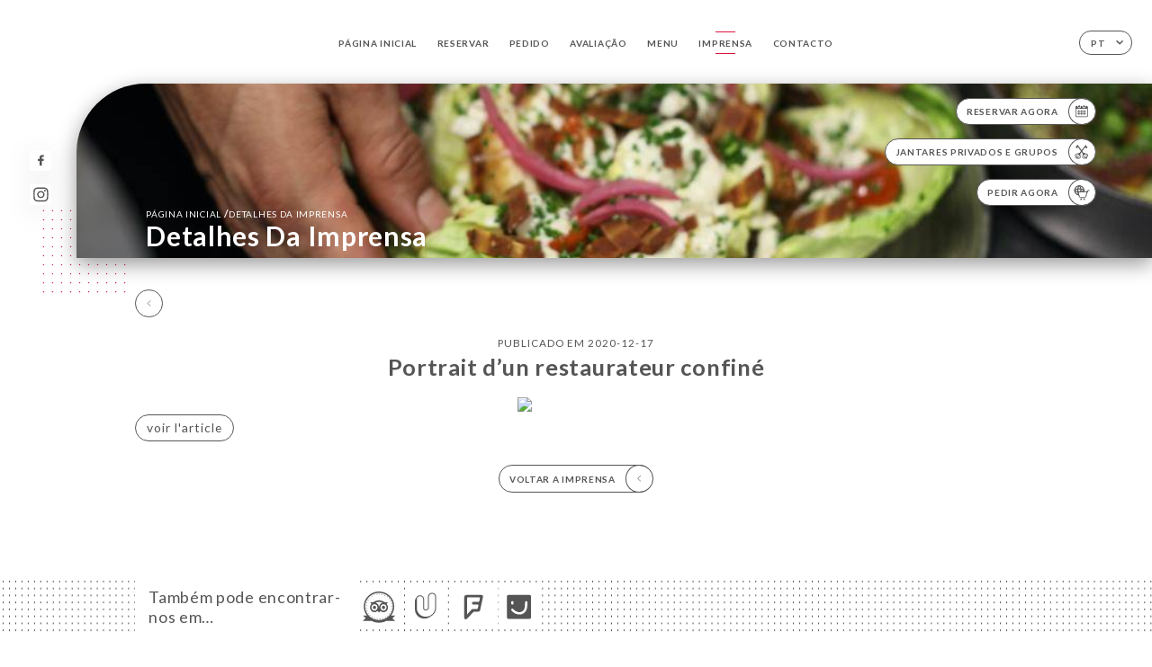

--- FILE ---
content_type: text/html; charset=UTF-8
request_url: https://lesbolsdantoine.fr/pt/press/portrait-dun-restaurateur-confine-315
body_size: 5155
content:
<!DOCTYPE html>
<html lang="pt">
    <head>
        <meta charset="utf-8">
        <meta name="viewport" content="width=device-width, initial-scale=1, maximum-scale=1">
        <meta name="csrf-token" content="lHfzSXE93UxowHw7tYCXyuDyYHIaFKCKsxYcvDYt">
                    <link rel="apple-touch-icon" sizes="180x180" href="https://lesbolsdantoine.fr/favicons/apple-touch-icon.png">
            <link rel="icon" type="image/png" sizes="32x32" href="https://lesbolsdantoine.fr/favicons/favicon-32x32.png">
            <link rel="icon" type="image/png" sizes="16x16" href="https://lesbolsdantoine.fr/favicons/favicon-16x16.png">
        
        <title>LES BOLS D&#039;ANTOINE | Site officiel, commandez et réservez en ligne </title>

        <!-- Styles -->
        <link rel="stylesheet" href="/css/app.css?id=a8b8dbdca731fb5ec49396010164a31c">

        <!-- Scripts -->
        <script src="/js/app.js?id=4b66e7ca790acdb9758e3604730f7198" defer></script>       

        
    </head>
    <body>
        <div class="container white">
            <!-- Adding #header__navigation -->
<div class="header-contain ">
    <button type="button" class="burger-menu" id="burger_menu">
        <span class="burger-circle">
            <span class="burger-bars">
                <span class="first-bar"></span>
                <span class="second-bar"></span>
                <span class="third-bar"></span>
            </span>
        </span>
        <div class="menu-text">menu</div>
    </button>
    <div class="lang">
        <span class="btn-primary">
            <span class="text">
                pt
            </span>
            <span class="icon">
                <i class="ic ic-arrow-down"></i>
            </span>
        </span>
    
        <div class="lang_contain drop-flag">
    <div class="blur_lang"></div>
    <div class="lang_container ">
        <a href="#" class="close">
            <i class="ic ic-close"></i>
        </a>
        <div class="header_lang">
            <img src="/svg/shapes/language_illu.svg" alt="">
            <p>Selecione o seu idioma:</p>
        </div>
        <ul>
                                                                                                                                                                                                                        <li>
                        <a class="active" href="/pt/press/portrait-dun-restaurateur-confine-315">
                            <i class="flag flag-pt"></i>
                            <span>Português</span>
                            <i class="ic ic_check_lang"></i>
                        </a>
                    </li>
                                                                                                                                                                                                                                                                                        
                                                <li>
                        <a href="/fr/press/portrait-dun-restaurateur-confine-315">
                            <i class="flag flag-fr"></i>
                            <span>Francês</span>
                        </a>
                    </li>
                                                                <li>
                        <a href="/en/press/portrait-dun-restaurateur-confine-315">
                            <i class="flag flag-en"></i>
                            <span>Inglês</span>
                        </a>
                    </li>
                                                                <li>
                        <a href="/es/press/portrait-dun-restaurateur-confine-315">
                            <i class="flag flag-es"></i>
                            <span>Espanhol</span>
                        </a>
                    </li>
                                                                <li>
                        <a href="/ca/press/portrait-dun-restaurateur-confine-315">
                            <i class="flag flag-ca"></i>
                            <span>Catalão</span>
                        </a>
                    </li>
                                                                <li>
                        <a href="/it/press/portrait-dun-restaurateur-confine-315">
                            <i class="flag flag-it"></i>
                            <span>Italiano</span>
                        </a>
                    </li>
                                                                <li>
                        <a href="/de/press/portrait-dun-restaurateur-confine-315">
                            <i class="flag flag-de"></i>
                            <span>Alemão</span>
                        </a>
                    </li>
                                                                                            <li>
                        <a href="/sv/press/portrait-dun-restaurateur-confine-315">
                            <i class="flag flag-sv"></i>
                            <span>Sueco</span>
                        </a>
                    </li>
                                                                <li>
                        <a href="/zh/press/portrait-dun-restaurateur-confine-315">
                            <i class="flag flag-zh"></i>
                            <span>简体中文 (Chinês)</span>
                        </a>
                    </li>
                                                                <li>
                        <a href="/ja/press/portrait-dun-restaurateur-confine-315">
                            <i class="flag flag-ja"></i>
                            <span>Japonês</span>
                        </a>
                    </li>
                                                                <li>
                        <a href="/ru/press/portrait-dun-restaurateur-confine-315">
                            <i class="flag flag-ru"></i>
                            <span>Russo</span>
                        </a>
                    </li>
                                                                <li>
                        <a href="/ar/press/portrait-dun-restaurateur-confine-315">
                            <i class="flag flag-ar"></i>
                            <span>Árabe</span>
                        </a>
                    </li>
                                                                <li>
                        <a href="/nl/press/portrait-dun-restaurateur-confine-315">
                            <i class="flag flag-nl"></i>
                            <span>Neerlandês</span>
                        </a>
                    </li>
                                                                <li>
                        <a href="/ko/press/portrait-dun-restaurateur-confine-315">
                            <i class="flag flag-ko"></i>
                            <span>한국어 (Coreano)</span>
                        </a>
                    </li>
                                                                <li>
                        <a href="/cs/press/portrait-dun-restaurateur-confine-315">
                            <i class="flag flag-cs"></i>
                            <span>Checo</span>
                        </a>
                    </li>
                                                                <li>
                        <a href="/el/press/portrait-dun-restaurateur-confine-315">
                            <i class="flag flag-el"></i>
                            <span>Grego</span>
                        </a>
                    </li>
                                    </ul>
    </div>
</div>
    
    </div>
    <div class="blur-main-menu"></div>
    <section class="menu-bar">
        <div class="row">
            <span class="menu-close" id="menu_close"></span>
            <header>
                <!-- Header Menu navigation -->
                <div class="menu-overlay-mobile">
                    <div class="pattern-1 pattern-top pattern"></div>
                    <div class="pattern-1 pattern-bottom pattern"></div>
                    <!-- Social Media Links -->
                    <div class="social-networks">
                                                <a href="https://www.facebook.com/BolsdAntoine/" target="_blank" title="Facebook">
                            <i class="fa-brands fa-facebook"></i>
                        </a>
                                                <a href="https://www.instagram.com/lesbolsdantoine/" target="_blank" title="Instagram">
                            <i class="fa-brands fa-instagram"></i>
                        </a>
                                            </div>
                    <!-- Social Media Links -->
                </div>
                <!-- Header Menu navigation -->
                <div class="header__menu-right">
                    <div class=" menu__items">
                        <ul class="menu">
                                                                                                <li><a href="https://lesbolsdantoine.fr/pt" class=" link">Página inicial</a></li>
                                                                                                                                            <li><a href="https://lesbolsdantoine.fr/pt/booking" class=" link">Reservar</a></li>
                                                                                                                <li><a href="https://usellweb.co/landingpage/les-bols-d-antoine" class=" link">Pedido</a></li>
                                                                        
                                                                    
                                                                                                <li><a href="https://lesbolsdantoine.fr/pt/opinions" class=" link">Avaliação</a></li>
                                                                                                    
                                                                                                <li><a href="https://lesbolsdantoine.fr/pt/services" class=" link">Menu</a></li>
                                                                                                    
                                                                                                <li><a href="https://lesbolsdantoine.fr/pt/press" class="active link">Imprensa</a></li>
                                                                                                    
                                                                                                <li><a href="https://lesbolsdantoine.fr/pt/contact" class=" link">Contacto</a></li>
                                                                                                    
                                                    </ul>
                    </div>
                </div>
                <!-- Header Menu navigation -->
            </header>
        </div>
    </section>
    <!-- End #header__navigation -->
</div>
    <div class="header-page">
        <div class="scroll-section">
            <!-- See more Button scroll -->            
        </div>  
        <!-- Square Pattern -->
        <div class="pattern-1 pattern-left pattern "></div>
        <!-- Square Pattern -->
        <main style="background-image: url('https://asset.uniiti.com/images/shops/slides/2edc138c678d4e85152b47e215437f31ee936ad2.jpeg')" class="">
            <section>
                
                <!-- Voir sur la carte Button -->
                <div class="main-top vnoire-details">
                    <div class="header__menu-left">
                                                    <div class="menu__btns">
                                <a href="https://lesbolsdantoine.fr/pt/booking" class="btn-primary">
                                    <span class="text">
                                        Reservar agora
                                    </span>
                                    <span class="icon">
                                        <i class="ic ic-calendar"></i>
                                    </span>
                                </a>
                            </div>
                                                                        <div class="menu__btns">
                            <a href="#" class="btn-primary">
                                <span class="text">
                                    Jantares privados e grupos
                                </span>
                                <span class="icon">
                                    <i class="ic ic-privatiser"></i>
                                </span>
                            </a>
                        </div>
                                                                        <div class="menu__btns">
                            <a href="https://usellweb.co/landingpage/les-bols-d-antoine" class="btn-primary" target=&quot;_blank&quot;>
                                <span class="text">
                                    Pedir agora
                                </span>
                                <span class="icon">
                                    <i class="ic illu-order"></i>
                                </span>
                            </a>
                        </div>
                                                                    </div>
                </div>
                <!-- Voir sur la carte Button -->

                <div class="filter"></div>

                <!-- Social Media Links -->
                <div class="social-networks">
                                <a href="https://www.facebook.com/BolsdAntoine/" target="_blank" title="Facebook">
                    <i class="fa-brands fa-facebook"></i>
                </a>
                                <a href="https://www.instagram.com/lesbolsdantoine/" target="_blank" title="Instagram">
                    <i class="fa-brands fa-instagram"></i>
                </a>
                                </div>
                <!-- Social Media Links -->

                <!-- Content of Top main page -->
                <div class="main-middle ">
                    <div class="block-headline">
                        <a href="#">Página inicial <span>/</span>Detalhes da imprensa</a>
                        <h1>
                            Detalhes da imprensa
                        </h1>
                    </div>
                </div>
                <!-- Content of Top main page -->

            </section>
        </main>
        <section class="article-detail reach">
    <div class="contain">
        <div class="row">
            <div class="header">
                                <div class="read-more">
                    <a href="https://lesbolsdantoine.fr/pt/press" class="see-news">
                        <i class="ic ic-arrow-left"></i>
                    </a>
                </div>
                                            </div>
            <div class="content">
        <div class="content-title">
            <p class="date">
                <span>publicado em 2020-12-17</span>
            </p>
            <h1>Portrait d’un restaurateur confiné</h1>
        </div>

                    <div class="press-photo">
                <img src="https://studiomijote.fr/2020/12/17/antoine-yerochewski-portrait-dun-restaurateur-confine/" alt="Photo Content">
            </div>
        
                <div class="media_name">
                              
                <a href="https://studiomijote.fr/2020/12/17/antoine-yerochewski-portrait-dun-restaurateur-confine/" class="press_links btn-primary" target="_blank">voir l&#039;article</a>
                    </div>                        
    </div>
    <div class="return">
        <a href="https://lesbolsdantoine.fr/pt/press" class="btn-primary">
            <span class="text">
                voltar a imprensa
            </span>
            <span class="icon">
                <i class="ic ic-arrow-left"></i>
            </span>
        </a>
    </div>
        </div>
    </div>
</section>

    </div>

            <section class="badges-footer">
                <div class="contain">
                    <div class="row ">
                        <h3>Também pode encontrar-nos em…</h3>
                        <ul>
                                                            <li class="tooltip">
                                    <a href="https://www.tripadvisor.fr/Restaurant_Review-g187147-d14058614-Reviews-Les_Bols_d_Antoine-Paris_Ile_de_France.html" target="_blank">
                                        <i class="bd bd-tripadvisor"></i>
                                    </a>
                                    <span class="tooltiptext">Trip Advisor</span>
                                </li>
                                                            <li class="tooltip">
                                    <a href="https://uniiti.com/shop/les-bols-d-antoine" target="_blank">
                                        <i class="bd bd-uniiti"></i>
                                    </a>
                                    <span class="tooltiptext">Uniiti</span>
                                </li>
                                                            <li class="tooltip">
                                    <a href="https://fr.foursquare.com/v/les-bols-dantoine/5ad49075d8096e428685adef" target="_blank">
                                        <i class="bd bd-foursquare"></i>
                                    </a>
                                    <span class="tooltiptext">Foursquare</span>
                                </li>
                                                            <li class="tooltip">
                                    <a href="https://www.pagesjaunes.fr/pros/58811103" target="_blank">
                                        <i class="bd bd-pagesjaunes"></i>
                                    </a>
                                    <span class="tooltiptext">Pages Jaunes</span>
                                </li>
                                                    </ul>
                    </div>
                </div>
            </section>

            <section class="footer">
                <div class="contain">
                    <div class="row">
                        <div class="footer-container">
                            <div class="footer-identity">
                                <h2>Les Bols d&#039;Antoine</h2>
                                <address>
                                                                            <span>10 Rue des Envierges</span>
                                        <span>75020 Paris France</span>
                                                                    </address>
                                                                    <a href="tel:+33982438053" class="btn-primary phone_btn">
                                        <span class="text">
                                            +33982438053
                                        </span>
                                        <span class="icon">
                                            <i class="ic ic-phone"></i>
                                        </span>
                                    </a>
                                                                <div class="lang">
                                    <span class="btn-primary">
                                        <span class="text">
                                            pt
                                        </span>
                                        <span class="icon">
                                            <i class="ic ic-arrow-down"></i>
                                        </span>
                                    </span>
                                
                                    <div class="lang_contain drop-flag">
    <div class="blur_lang"></div>
    <div class="lang_container ">
        <a href="#" class="close">
            <i class="ic ic-close"></i>
        </a>
        <div class="header_lang">
            <img src="/svg/shapes/language_illu.svg" alt="">
            <p>Selecione o seu idioma:</p>
        </div>
        <ul>
                                                                                                                                                                                                                        <li>
                        <a class="active" href="/pt/press/portrait-dun-restaurateur-confine-315">
                            <i class="flag flag-pt"></i>
                            <span>Português</span>
                            <i class="ic ic_check_lang"></i>
                        </a>
                    </li>
                                                                                                                                                                                                                                                                                        
                                                <li>
                        <a href="/fr/press/portrait-dun-restaurateur-confine-315">
                            <i class="flag flag-fr"></i>
                            <span>Francês</span>
                        </a>
                    </li>
                                                                <li>
                        <a href="/en/press/portrait-dun-restaurateur-confine-315">
                            <i class="flag flag-en"></i>
                            <span>Inglês</span>
                        </a>
                    </li>
                                                                <li>
                        <a href="/es/press/portrait-dun-restaurateur-confine-315">
                            <i class="flag flag-es"></i>
                            <span>Espanhol</span>
                        </a>
                    </li>
                                                                <li>
                        <a href="/ca/press/portrait-dun-restaurateur-confine-315">
                            <i class="flag flag-ca"></i>
                            <span>Catalão</span>
                        </a>
                    </li>
                                                                <li>
                        <a href="/it/press/portrait-dun-restaurateur-confine-315">
                            <i class="flag flag-it"></i>
                            <span>Italiano</span>
                        </a>
                    </li>
                                                                <li>
                        <a href="/de/press/portrait-dun-restaurateur-confine-315">
                            <i class="flag flag-de"></i>
                            <span>Alemão</span>
                        </a>
                    </li>
                                                                                            <li>
                        <a href="/sv/press/portrait-dun-restaurateur-confine-315">
                            <i class="flag flag-sv"></i>
                            <span>Sueco</span>
                        </a>
                    </li>
                                                                <li>
                        <a href="/zh/press/portrait-dun-restaurateur-confine-315">
                            <i class="flag flag-zh"></i>
                            <span>简体中文 (Chinês)</span>
                        </a>
                    </li>
                                                                <li>
                        <a href="/ja/press/portrait-dun-restaurateur-confine-315">
                            <i class="flag flag-ja"></i>
                            <span>Japonês</span>
                        </a>
                    </li>
                                                                <li>
                        <a href="/ru/press/portrait-dun-restaurateur-confine-315">
                            <i class="flag flag-ru"></i>
                            <span>Russo</span>
                        </a>
                    </li>
                                                                <li>
                        <a href="/ar/press/portrait-dun-restaurateur-confine-315">
                            <i class="flag flag-ar"></i>
                            <span>Árabe</span>
                        </a>
                    </li>
                                                                <li>
                        <a href="/nl/press/portrait-dun-restaurateur-confine-315">
                            <i class="flag flag-nl"></i>
                            <span>Neerlandês</span>
                        </a>
                    </li>
                                                                <li>
                        <a href="/ko/press/portrait-dun-restaurateur-confine-315">
                            <i class="flag flag-ko"></i>
                            <span>한국어 (Coreano)</span>
                        </a>
                    </li>
                                                                <li>
                        <a href="/cs/press/portrait-dun-restaurateur-confine-315">
                            <i class="flag flag-cs"></i>
                            <span>Checo</span>
                        </a>
                    </li>
                                                                <li>
                        <a href="/el/press/portrait-dun-restaurateur-confine-315">
                            <i class="flag flag-el"></i>
                            <span>Grego</span>
                        </a>
                    </li>
                                    </ul>
    </div>
</div>
                                
                                </div>
                            </div>
                            <div class="footer-list ">
                                <ul>
                                                                                                                        <li><a href="https://lesbolsdantoine.fr/pt" class="link">Página inicial</a></li>
                                                                                                                                                                <li><a href="https://lesbolsdantoine.fr/pt/opinions" class="link">Avaliação</a></li>
                                                                                                                                                                <li><a href="https://lesbolsdantoine.fr/pt/services" class="link">Menu</a></li>
                                                                                                                                                                <li><a href="https://lesbolsdantoine.fr/pt/press" class="link">Imprensa</a></li>
                                                                                                                                                                <li><a href="https://lesbolsdantoine.fr/pt/contact" class="link">Contacto</a></li>
                                                                                                                <li><a href="https://lesbolsdantoine.fr/pt/legal-notice">Avisos legais</a></li>
                                </ul>
                            </div>
                                                        <div class="divider"></div>
                            <div class="newsletter ">
                                <div class="right">
                                    <div class="newsletter-details">
    <h2>
        Seguir todas as notícias em Les Bols d&#039;Antoine
    </h2>
    <!-- Social Media Links -->
    <div class="social-networks">
            <a href="https://www.facebook.com/BolsdAntoine/" target="_blank" title="Facebook">
            <i class="fa-brands fa-facebook"></i>
        </a>
            <a href="https://www.instagram.com/lesbolsdantoine/" target="_blank" title="Instagram">
            <i class="fa-brands fa-instagram"></i>
        </a>
        </div>
    <!-- Social Media Links -->
    <p>
        Subscreva a nossa newsletter e mantenha-se a par dos próximos eventos e promoções.
    </p>
    <div class="info-letter"></div>
    <div class="form-input">
        <form id="form" method="POST"
      action="https://lesbolsdantoine.fr/pt/submit-newsletter"
      class="form-letter"
>
    <input type="hidden" name="_token" value="lHfzSXE93UxowHw7tYCXyuDyYHIaFKCKsxYcvDYt" autocomplete="off">
    
    <input class="checkfield" name="email" placeholder="O seu e-mail…">
            <button id="addLetter" type="submit">OK</button>
</form>
    </div>
</div>                                </div>
                            </div>
                                                        
                        </div>
                        <div class="copyright-container">
                            <div class="copyright">© Copyright :ano - Les Bols d&#039;Antoine - todos os direitos reservados</div>
                            <div class="designed-by ">
                                <span>Website criado com</span>
                                <span class="ic ic-heart"></span>
                                <span>em</span>
                                <div class="dashed"></div>
                                <span class="ic ic-eiffeltower"></span>
                                <span>por <a href="https://uniiti.com/" target="_blank">Uniiti</a></span>
                            </div>
                        </div>
                    </div>
                </div>
            </section>

            <!-- Scroll bottom secttion-->
                                                <nav class="reserve-section">    
                        <a href="https://lesbolsdantoine.fr/pt/booking" target=&quot;_blank&quot;>
                            <i class="illu illu-waitlist"></i>
                            <span>Reservar agora</span>
                        </a>
                    </nav>                    
                            
            <!-- Quick links-->
            <nav class="nav-mobile">
                                                                                        <a href="https://usellweb.co/landingpage/les-bols-d-antoine" target=&quot;_blank&quot;><i class="illu illu-order" title="Commander"></i> Pedido</a>
                                                                                                                                    <a href="https://lesbolsdantoine.fr/pt/booking"><i class="illu illu-reserver" title="Réserver"></i> Reservar</a>                
                                                                                                        <a href="https://lesbolsdantoine.fr/pt/services"><i class="illu illu-menu" title="Carte"></i> Menu</a>
                                                                                <a href="https://maps.google.com/?q=48.8715902,2.386247" target="_blank"><i class="illu illu-itineraire" title="Itinéraire"></i> Itinéraire</a>                    
                                                </nav>



        </div>

        
        <style>        
            main section .see-more .square,
            .header-page .articles .contain .row .card .content .left h2::after,
            .header-page .events .contain .row .card .content .left h2::after,
            .faq .contain .row .question::after, .legales .contain .row .question::after,
            .row header .header__menu-right .menu__items .menu li .link:hover::after,
            .row header .header__menu-right .menu__items .menu li .link:hover::before,
            .row header .header__menu-right .menu__items .menu li .active::before,
            .row header .header__menu-right .menu__items .menu li .active::after,
            section .contain .row .latest-news .news-content .left .title a::after,
            .scroll-section .see-more .square,
            .services_items::after,
            .services .contain .row .services_menu .services_pack .info_menu .info p::after,
            .social-networks .diveder,
            .reserve-section,
            .container.dark .both-btn .divider,
            .container.black .both-btn .divider {
                background-color: rgb(220, 20, 60);
            }
            .black main section .filter {
                background-color: #FFFFFF;
                opacity: 0.4                
            }
            .row .about-us .description,
            main section .see-more .arrow,
            .scroll-section .see-more .square,
            .scroll-section .see-more .arrow,
            .btn-primary:hover,
            .btn-primary:hover .icon,
            .see-more:hover,
            .read-more a:hover,
            .read-more span:hover,
            .container.dark .btn-primary:hover,
            main section .main-bottom .block-avis .link-arrow a:hover,
            .services .contain .row .header .tabs .tab-item a.active-item,
            .services .contain .row .header .tabs .tab-item a:hover {
                border-color: rgb(220, 20, 60) !important;
            }
            .container .lang .lang_contain .lang_container ul li a:hover,
            .container .lang .lang_contain .lang_container ul li a.active {
                border-color: rgb(220, 20, 60) !important;
                box-shadow: 0px 8px 34px rgba(0, 0, 0, 0.06);
            }
            .pattern,
            .row .review .right-review .ic-quote-left,
            .row .review .right-review .ic-quote-right,
            .quotes .row .ic,
            .container.black main section .main-middle .mobile-pattern,
            main section .main-middle .mobile-pattern,
            .news-articles .left .arrows-news,
            .services .contain .row .notice .ic-info-services,
            .services .contain .row .services_menu .divider i,
            section .contain .row .latest-news .news-image,
            .news-articles .right .articles-card .image,
            .container.dark .reserve-section a .illu-reserver,
            .container.dark .reserve-section a .illu-order,
            .container.black .reserve-section a .illu-reserver,
            .container.black .reserve-section a .illu-order,
            .container.dark .reserve-section a .illu-waitlist,
            .container.black .reserve-section a .illu-waitlist,
            .container .lang .lang_contain .lang_container ul li .ic_check_lang,
            .gallery .row .video-swiper .swiper-slide-video .swiper-slide .thumb_cover{ 
                background-color: rgb(220, 20, 60);
                -webkit-mask-size: contain;
                mask-size: cover;
                -webkit-mask-repeat: no-repeat;
                -webkit-mask-position: center center;                
            }
            .container.dark .reserve-section span,
            .container.black .reserve-section span {
                color: rgb(220, 20, 60);
            }
            .row .about-us .description a,
            .article-detail .contain .row .content .content-description a{
                color: rgb(220, 20, 60);
                text-decoration: underline;
                display: inline-block;
            }
            .booking .row .links a:hover,
            .booking .contain .row .iframe .links a:hover,
            .usel .contain .row .iframe .links a:hover {
                border-color: rgb(220, 20, 60);
                color: rgb(220, 20, 60) !important;
            }
            main section .main-middle .block-headline h1 {
                font-size: clamp(30px, 60px, 50px);
            }
            @media screen and (max-width: 1024px) {
                main section .main-middle .block-headline .block-logo .filter-logo-desktop {
                        display: none;
                }
                main section .main-middle .block-headline .block-logo .filter-logo-mobile {
                    display: flex;
                    align-items: center;
                    justify-content: center;                    
                }                
                main section .main-middle .block-headline h1 {
                    font-size: clamp(30px,60px, 50px);
                    line-height: 60px;
                }
            }
        </style>
    </body>
</html>
<script>
    translation = {
        empty_field: 'Ups! Introduza o seu e-mail',
        newsletter_success: 'Ótimo, já se registou para receber a newsletter!',
        newsletter_error: 'O seu e-mail tem de estar num formato válido. Exemplo name@domain.com',
        newsletter_exist: 'ups! Já se registou para receber a newsletter',
    },
    shop = {
        longitude: '2.386247',
        latitude: '48.8715902'
    },
    env = {
        BOOKING_PARAM: 'https://uniiti.com',
        CURRENT_DOMAIN: 'uniiti-prod.com',
        uniiti_id: '1385',
        MAP_API_TOKEN:  '',
    }
</script>


--- FILE ---
content_type: image/svg+xml
request_url: https://lesbolsdantoine.fr/svg/icons/eiffeltower.svg
body_size: 1017
content:
<svg xmlns="http://www.w3.org/2000/svg" xmlns:xlink="http://www.w3.org/1999/xlink" width="53" height="103" viewBox="0 0 53 103">
    <defs>
        <path id="p9wergzsna" d="M22 78.141l1.962-9.016h5.076L31 78.141h-9zm18.283 6.569v-1.756h.518v-.982h-1.14V79.7l1.09-.515v-.517h-3.784l-4.511-14.923.725-.722V61.5l-1.297-.595s-3.751-24.939-3.751-46.971h.641V9.63h-.641V9.01h.745V7.384h-1.01l-1.322-1.419L26 .108l-.544 5.856-1.322 1.42h-1.01V9.01h.741v.621h-.638v4.302h.638c0 22.032-3.749 46.971-3.749 46.971l-1.296.595v1.523l.725.722-4.51 14.923H11.25v.517l1.09.515v2.272H11.2v.982h.518v1.755L1.436 101.535H.575v1.652h11.764v-1.652h-1.823c.278-.905 4.032-12.363 15.483-12.363 11.453 0 15.207 11.458 15.485 12.363h-1.823v1.652H52v-1.652h-1.434L40.283 84.71z"/>
    </defs>
    <g fill="none" fill-rule="evenodd">
        <g>
            <g>
                <g>
                    <g transform="translate(-1207 -4507) translate(0 4057) translate(258 450.815) translate(949)">
                        <use stroke="#555" stroke-dasharray="2 3" stroke-linecap="round" xlink:href="#p9wergzsna"/>
                    </g>
                </g>
            </g>
        </g>
    </g>
</svg>
